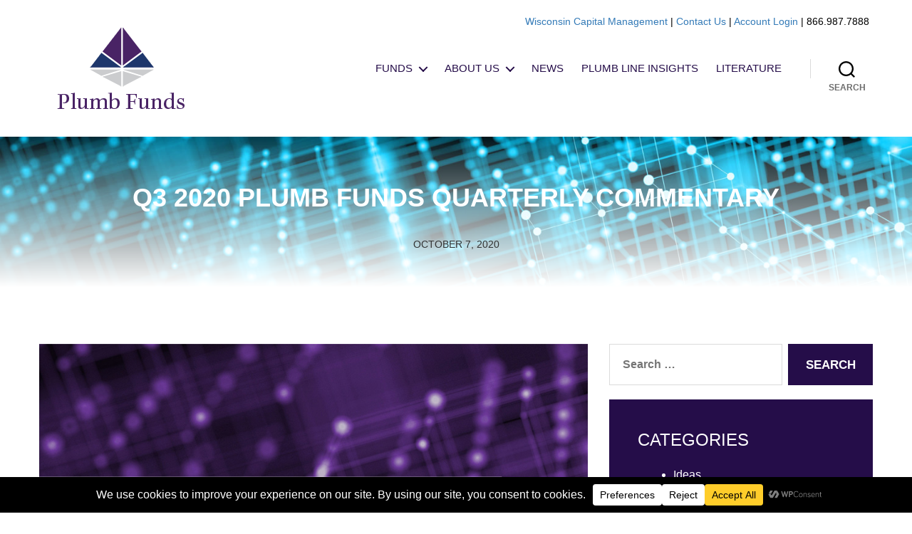

--- FILE ---
content_type: text/css
request_url: https://plumbfunds.com/wp-content/plugins//plumb_funds/css/styles.css?ver=6.9
body_size: 279
content:
#daily-price-ticker {
    margin-top: 0 !important;
}
#daily-price-ticker,
#daily-price-ticker tr,
#daily-price-ticker th,
#daily-price-ticker td {
    border: 0 !important;
}
#daily-price-ticker th,
#daily-price-ticker td {
   padding: 4px !important;
}
#daily-price-ticker tr:last-child td {
    font-size: 13px;
}

/* funds tables */
table.fund-table {
    background-color: #f7f7f7;
}
table.fund-table thead tr:first-child th {
    font-size: 13px;
}
/* align all columns to the right except first */
table.fund-table thead tr th + th,
table.fund-table tbody tr td + td {
    text-align: right;
}
table.fund-table th,
table.fund-table td {
    border: 0 !important;
}

--- FILE ---
content_type: text/css
request_url: https://plumbfunds.com/wp-content/themes/plumbfunds-child/style.css?ver=6.9
body_size: 105
content:
/* CSS Document */

/*
 Theme Name:   Plumb Funds
 Template:     twentytwenty
*/
